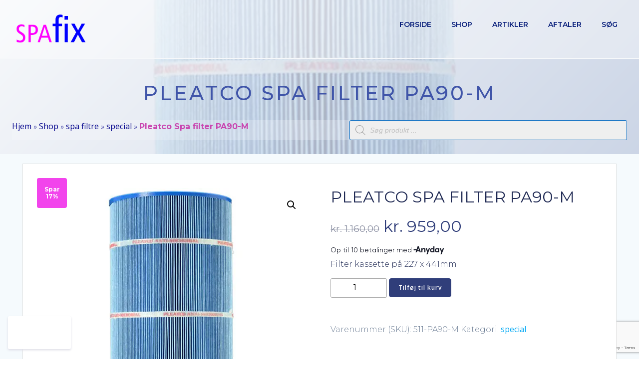

--- FILE ---
content_type: text/html; charset=utf-8
request_url: https://www.google.com/recaptcha/api2/anchor?ar=1&k=6Ld4UNcZAAAAAARsO33oXPIU7zQnSqTQ5sQgtfEK&co=aHR0cHM6Ly93d3cuc3BhZml4LmRrOjQ0Mw..&hl=en&v=PoyoqOPhxBO7pBk68S4YbpHZ&size=invisible&anchor-ms=20000&execute-ms=30000&cb=plur6hftqnaz
body_size: 48566
content:
<!DOCTYPE HTML><html dir="ltr" lang="en"><head><meta http-equiv="Content-Type" content="text/html; charset=UTF-8">
<meta http-equiv="X-UA-Compatible" content="IE=edge">
<title>reCAPTCHA</title>
<style type="text/css">
/* cyrillic-ext */
@font-face {
  font-family: 'Roboto';
  font-style: normal;
  font-weight: 400;
  font-stretch: 100%;
  src: url(//fonts.gstatic.com/s/roboto/v48/KFO7CnqEu92Fr1ME7kSn66aGLdTylUAMa3GUBHMdazTgWw.woff2) format('woff2');
  unicode-range: U+0460-052F, U+1C80-1C8A, U+20B4, U+2DE0-2DFF, U+A640-A69F, U+FE2E-FE2F;
}
/* cyrillic */
@font-face {
  font-family: 'Roboto';
  font-style: normal;
  font-weight: 400;
  font-stretch: 100%;
  src: url(//fonts.gstatic.com/s/roboto/v48/KFO7CnqEu92Fr1ME7kSn66aGLdTylUAMa3iUBHMdazTgWw.woff2) format('woff2');
  unicode-range: U+0301, U+0400-045F, U+0490-0491, U+04B0-04B1, U+2116;
}
/* greek-ext */
@font-face {
  font-family: 'Roboto';
  font-style: normal;
  font-weight: 400;
  font-stretch: 100%;
  src: url(//fonts.gstatic.com/s/roboto/v48/KFO7CnqEu92Fr1ME7kSn66aGLdTylUAMa3CUBHMdazTgWw.woff2) format('woff2');
  unicode-range: U+1F00-1FFF;
}
/* greek */
@font-face {
  font-family: 'Roboto';
  font-style: normal;
  font-weight: 400;
  font-stretch: 100%;
  src: url(//fonts.gstatic.com/s/roboto/v48/KFO7CnqEu92Fr1ME7kSn66aGLdTylUAMa3-UBHMdazTgWw.woff2) format('woff2');
  unicode-range: U+0370-0377, U+037A-037F, U+0384-038A, U+038C, U+038E-03A1, U+03A3-03FF;
}
/* math */
@font-face {
  font-family: 'Roboto';
  font-style: normal;
  font-weight: 400;
  font-stretch: 100%;
  src: url(//fonts.gstatic.com/s/roboto/v48/KFO7CnqEu92Fr1ME7kSn66aGLdTylUAMawCUBHMdazTgWw.woff2) format('woff2');
  unicode-range: U+0302-0303, U+0305, U+0307-0308, U+0310, U+0312, U+0315, U+031A, U+0326-0327, U+032C, U+032F-0330, U+0332-0333, U+0338, U+033A, U+0346, U+034D, U+0391-03A1, U+03A3-03A9, U+03B1-03C9, U+03D1, U+03D5-03D6, U+03F0-03F1, U+03F4-03F5, U+2016-2017, U+2034-2038, U+203C, U+2040, U+2043, U+2047, U+2050, U+2057, U+205F, U+2070-2071, U+2074-208E, U+2090-209C, U+20D0-20DC, U+20E1, U+20E5-20EF, U+2100-2112, U+2114-2115, U+2117-2121, U+2123-214F, U+2190, U+2192, U+2194-21AE, U+21B0-21E5, U+21F1-21F2, U+21F4-2211, U+2213-2214, U+2216-22FF, U+2308-230B, U+2310, U+2319, U+231C-2321, U+2336-237A, U+237C, U+2395, U+239B-23B7, U+23D0, U+23DC-23E1, U+2474-2475, U+25AF, U+25B3, U+25B7, U+25BD, U+25C1, U+25CA, U+25CC, U+25FB, U+266D-266F, U+27C0-27FF, U+2900-2AFF, U+2B0E-2B11, U+2B30-2B4C, U+2BFE, U+3030, U+FF5B, U+FF5D, U+1D400-1D7FF, U+1EE00-1EEFF;
}
/* symbols */
@font-face {
  font-family: 'Roboto';
  font-style: normal;
  font-weight: 400;
  font-stretch: 100%;
  src: url(//fonts.gstatic.com/s/roboto/v48/KFO7CnqEu92Fr1ME7kSn66aGLdTylUAMaxKUBHMdazTgWw.woff2) format('woff2');
  unicode-range: U+0001-000C, U+000E-001F, U+007F-009F, U+20DD-20E0, U+20E2-20E4, U+2150-218F, U+2190, U+2192, U+2194-2199, U+21AF, U+21E6-21F0, U+21F3, U+2218-2219, U+2299, U+22C4-22C6, U+2300-243F, U+2440-244A, U+2460-24FF, U+25A0-27BF, U+2800-28FF, U+2921-2922, U+2981, U+29BF, U+29EB, U+2B00-2BFF, U+4DC0-4DFF, U+FFF9-FFFB, U+10140-1018E, U+10190-1019C, U+101A0, U+101D0-101FD, U+102E0-102FB, U+10E60-10E7E, U+1D2C0-1D2D3, U+1D2E0-1D37F, U+1F000-1F0FF, U+1F100-1F1AD, U+1F1E6-1F1FF, U+1F30D-1F30F, U+1F315, U+1F31C, U+1F31E, U+1F320-1F32C, U+1F336, U+1F378, U+1F37D, U+1F382, U+1F393-1F39F, U+1F3A7-1F3A8, U+1F3AC-1F3AF, U+1F3C2, U+1F3C4-1F3C6, U+1F3CA-1F3CE, U+1F3D4-1F3E0, U+1F3ED, U+1F3F1-1F3F3, U+1F3F5-1F3F7, U+1F408, U+1F415, U+1F41F, U+1F426, U+1F43F, U+1F441-1F442, U+1F444, U+1F446-1F449, U+1F44C-1F44E, U+1F453, U+1F46A, U+1F47D, U+1F4A3, U+1F4B0, U+1F4B3, U+1F4B9, U+1F4BB, U+1F4BF, U+1F4C8-1F4CB, U+1F4D6, U+1F4DA, U+1F4DF, U+1F4E3-1F4E6, U+1F4EA-1F4ED, U+1F4F7, U+1F4F9-1F4FB, U+1F4FD-1F4FE, U+1F503, U+1F507-1F50B, U+1F50D, U+1F512-1F513, U+1F53E-1F54A, U+1F54F-1F5FA, U+1F610, U+1F650-1F67F, U+1F687, U+1F68D, U+1F691, U+1F694, U+1F698, U+1F6AD, U+1F6B2, U+1F6B9-1F6BA, U+1F6BC, U+1F6C6-1F6CF, U+1F6D3-1F6D7, U+1F6E0-1F6EA, U+1F6F0-1F6F3, U+1F6F7-1F6FC, U+1F700-1F7FF, U+1F800-1F80B, U+1F810-1F847, U+1F850-1F859, U+1F860-1F887, U+1F890-1F8AD, U+1F8B0-1F8BB, U+1F8C0-1F8C1, U+1F900-1F90B, U+1F93B, U+1F946, U+1F984, U+1F996, U+1F9E9, U+1FA00-1FA6F, U+1FA70-1FA7C, U+1FA80-1FA89, U+1FA8F-1FAC6, U+1FACE-1FADC, U+1FADF-1FAE9, U+1FAF0-1FAF8, U+1FB00-1FBFF;
}
/* vietnamese */
@font-face {
  font-family: 'Roboto';
  font-style: normal;
  font-weight: 400;
  font-stretch: 100%;
  src: url(//fonts.gstatic.com/s/roboto/v48/KFO7CnqEu92Fr1ME7kSn66aGLdTylUAMa3OUBHMdazTgWw.woff2) format('woff2');
  unicode-range: U+0102-0103, U+0110-0111, U+0128-0129, U+0168-0169, U+01A0-01A1, U+01AF-01B0, U+0300-0301, U+0303-0304, U+0308-0309, U+0323, U+0329, U+1EA0-1EF9, U+20AB;
}
/* latin-ext */
@font-face {
  font-family: 'Roboto';
  font-style: normal;
  font-weight: 400;
  font-stretch: 100%;
  src: url(//fonts.gstatic.com/s/roboto/v48/KFO7CnqEu92Fr1ME7kSn66aGLdTylUAMa3KUBHMdazTgWw.woff2) format('woff2');
  unicode-range: U+0100-02BA, U+02BD-02C5, U+02C7-02CC, U+02CE-02D7, U+02DD-02FF, U+0304, U+0308, U+0329, U+1D00-1DBF, U+1E00-1E9F, U+1EF2-1EFF, U+2020, U+20A0-20AB, U+20AD-20C0, U+2113, U+2C60-2C7F, U+A720-A7FF;
}
/* latin */
@font-face {
  font-family: 'Roboto';
  font-style: normal;
  font-weight: 400;
  font-stretch: 100%;
  src: url(//fonts.gstatic.com/s/roboto/v48/KFO7CnqEu92Fr1ME7kSn66aGLdTylUAMa3yUBHMdazQ.woff2) format('woff2');
  unicode-range: U+0000-00FF, U+0131, U+0152-0153, U+02BB-02BC, U+02C6, U+02DA, U+02DC, U+0304, U+0308, U+0329, U+2000-206F, U+20AC, U+2122, U+2191, U+2193, U+2212, U+2215, U+FEFF, U+FFFD;
}
/* cyrillic-ext */
@font-face {
  font-family: 'Roboto';
  font-style: normal;
  font-weight: 500;
  font-stretch: 100%;
  src: url(//fonts.gstatic.com/s/roboto/v48/KFO7CnqEu92Fr1ME7kSn66aGLdTylUAMa3GUBHMdazTgWw.woff2) format('woff2');
  unicode-range: U+0460-052F, U+1C80-1C8A, U+20B4, U+2DE0-2DFF, U+A640-A69F, U+FE2E-FE2F;
}
/* cyrillic */
@font-face {
  font-family: 'Roboto';
  font-style: normal;
  font-weight: 500;
  font-stretch: 100%;
  src: url(//fonts.gstatic.com/s/roboto/v48/KFO7CnqEu92Fr1ME7kSn66aGLdTylUAMa3iUBHMdazTgWw.woff2) format('woff2');
  unicode-range: U+0301, U+0400-045F, U+0490-0491, U+04B0-04B1, U+2116;
}
/* greek-ext */
@font-face {
  font-family: 'Roboto';
  font-style: normal;
  font-weight: 500;
  font-stretch: 100%;
  src: url(//fonts.gstatic.com/s/roboto/v48/KFO7CnqEu92Fr1ME7kSn66aGLdTylUAMa3CUBHMdazTgWw.woff2) format('woff2');
  unicode-range: U+1F00-1FFF;
}
/* greek */
@font-face {
  font-family: 'Roboto';
  font-style: normal;
  font-weight: 500;
  font-stretch: 100%;
  src: url(//fonts.gstatic.com/s/roboto/v48/KFO7CnqEu92Fr1ME7kSn66aGLdTylUAMa3-UBHMdazTgWw.woff2) format('woff2');
  unicode-range: U+0370-0377, U+037A-037F, U+0384-038A, U+038C, U+038E-03A1, U+03A3-03FF;
}
/* math */
@font-face {
  font-family: 'Roboto';
  font-style: normal;
  font-weight: 500;
  font-stretch: 100%;
  src: url(//fonts.gstatic.com/s/roboto/v48/KFO7CnqEu92Fr1ME7kSn66aGLdTylUAMawCUBHMdazTgWw.woff2) format('woff2');
  unicode-range: U+0302-0303, U+0305, U+0307-0308, U+0310, U+0312, U+0315, U+031A, U+0326-0327, U+032C, U+032F-0330, U+0332-0333, U+0338, U+033A, U+0346, U+034D, U+0391-03A1, U+03A3-03A9, U+03B1-03C9, U+03D1, U+03D5-03D6, U+03F0-03F1, U+03F4-03F5, U+2016-2017, U+2034-2038, U+203C, U+2040, U+2043, U+2047, U+2050, U+2057, U+205F, U+2070-2071, U+2074-208E, U+2090-209C, U+20D0-20DC, U+20E1, U+20E5-20EF, U+2100-2112, U+2114-2115, U+2117-2121, U+2123-214F, U+2190, U+2192, U+2194-21AE, U+21B0-21E5, U+21F1-21F2, U+21F4-2211, U+2213-2214, U+2216-22FF, U+2308-230B, U+2310, U+2319, U+231C-2321, U+2336-237A, U+237C, U+2395, U+239B-23B7, U+23D0, U+23DC-23E1, U+2474-2475, U+25AF, U+25B3, U+25B7, U+25BD, U+25C1, U+25CA, U+25CC, U+25FB, U+266D-266F, U+27C0-27FF, U+2900-2AFF, U+2B0E-2B11, U+2B30-2B4C, U+2BFE, U+3030, U+FF5B, U+FF5D, U+1D400-1D7FF, U+1EE00-1EEFF;
}
/* symbols */
@font-face {
  font-family: 'Roboto';
  font-style: normal;
  font-weight: 500;
  font-stretch: 100%;
  src: url(//fonts.gstatic.com/s/roboto/v48/KFO7CnqEu92Fr1ME7kSn66aGLdTylUAMaxKUBHMdazTgWw.woff2) format('woff2');
  unicode-range: U+0001-000C, U+000E-001F, U+007F-009F, U+20DD-20E0, U+20E2-20E4, U+2150-218F, U+2190, U+2192, U+2194-2199, U+21AF, U+21E6-21F0, U+21F3, U+2218-2219, U+2299, U+22C4-22C6, U+2300-243F, U+2440-244A, U+2460-24FF, U+25A0-27BF, U+2800-28FF, U+2921-2922, U+2981, U+29BF, U+29EB, U+2B00-2BFF, U+4DC0-4DFF, U+FFF9-FFFB, U+10140-1018E, U+10190-1019C, U+101A0, U+101D0-101FD, U+102E0-102FB, U+10E60-10E7E, U+1D2C0-1D2D3, U+1D2E0-1D37F, U+1F000-1F0FF, U+1F100-1F1AD, U+1F1E6-1F1FF, U+1F30D-1F30F, U+1F315, U+1F31C, U+1F31E, U+1F320-1F32C, U+1F336, U+1F378, U+1F37D, U+1F382, U+1F393-1F39F, U+1F3A7-1F3A8, U+1F3AC-1F3AF, U+1F3C2, U+1F3C4-1F3C6, U+1F3CA-1F3CE, U+1F3D4-1F3E0, U+1F3ED, U+1F3F1-1F3F3, U+1F3F5-1F3F7, U+1F408, U+1F415, U+1F41F, U+1F426, U+1F43F, U+1F441-1F442, U+1F444, U+1F446-1F449, U+1F44C-1F44E, U+1F453, U+1F46A, U+1F47D, U+1F4A3, U+1F4B0, U+1F4B3, U+1F4B9, U+1F4BB, U+1F4BF, U+1F4C8-1F4CB, U+1F4D6, U+1F4DA, U+1F4DF, U+1F4E3-1F4E6, U+1F4EA-1F4ED, U+1F4F7, U+1F4F9-1F4FB, U+1F4FD-1F4FE, U+1F503, U+1F507-1F50B, U+1F50D, U+1F512-1F513, U+1F53E-1F54A, U+1F54F-1F5FA, U+1F610, U+1F650-1F67F, U+1F687, U+1F68D, U+1F691, U+1F694, U+1F698, U+1F6AD, U+1F6B2, U+1F6B9-1F6BA, U+1F6BC, U+1F6C6-1F6CF, U+1F6D3-1F6D7, U+1F6E0-1F6EA, U+1F6F0-1F6F3, U+1F6F7-1F6FC, U+1F700-1F7FF, U+1F800-1F80B, U+1F810-1F847, U+1F850-1F859, U+1F860-1F887, U+1F890-1F8AD, U+1F8B0-1F8BB, U+1F8C0-1F8C1, U+1F900-1F90B, U+1F93B, U+1F946, U+1F984, U+1F996, U+1F9E9, U+1FA00-1FA6F, U+1FA70-1FA7C, U+1FA80-1FA89, U+1FA8F-1FAC6, U+1FACE-1FADC, U+1FADF-1FAE9, U+1FAF0-1FAF8, U+1FB00-1FBFF;
}
/* vietnamese */
@font-face {
  font-family: 'Roboto';
  font-style: normal;
  font-weight: 500;
  font-stretch: 100%;
  src: url(//fonts.gstatic.com/s/roboto/v48/KFO7CnqEu92Fr1ME7kSn66aGLdTylUAMa3OUBHMdazTgWw.woff2) format('woff2');
  unicode-range: U+0102-0103, U+0110-0111, U+0128-0129, U+0168-0169, U+01A0-01A1, U+01AF-01B0, U+0300-0301, U+0303-0304, U+0308-0309, U+0323, U+0329, U+1EA0-1EF9, U+20AB;
}
/* latin-ext */
@font-face {
  font-family: 'Roboto';
  font-style: normal;
  font-weight: 500;
  font-stretch: 100%;
  src: url(//fonts.gstatic.com/s/roboto/v48/KFO7CnqEu92Fr1ME7kSn66aGLdTylUAMa3KUBHMdazTgWw.woff2) format('woff2');
  unicode-range: U+0100-02BA, U+02BD-02C5, U+02C7-02CC, U+02CE-02D7, U+02DD-02FF, U+0304, U+0308, U+0329, U+1D00-1DBF, U+1E00-1E9F, U+1EF2-1EFF, U+2020, U+20A0-20AB, U+20AD-20C0, U+2113, U+2C60-2C7F, U+A720-A7FF;
}
/* latin */
@font-face {
  font-family: 'Roboto';
  font-style: normal;
  font-weight: 500;
  font-stretch: 100%;
  src: url(//fonts.gstatic.com/s/roboto/v48/KFO7CnqEu92Fr1ME7kSn66aGLdTylUAMa3yUBHMdazQ.woff2) format('woff2');
  unicode-range: U+0000-00FF, U+0131, U+0152-0153, U+02BB-02BC, U+02C6, U+02DA, U+02DC, U+0304, U+0308, U+0329, U+2000-206F, U+20AC, U+2122, U+2191, U+2193, U+2212, U+2215, U+FEFF, U+FFFD;
}
/* cyrillic-ext */
@font-face {
  font-family: 'Roboto';
  font-style: normal;
  font-weight: 900;
  font-stretch: 100%;
  src: url(//fonts.gstatic.com/s/roboto/v48/KFO7CnqEu92Fr1ME7kSn66aGLdTylUAMa3GUBHMdazTgWw.woff2) format('woff2');
  unicode-range: U+0460-052F, U+1C80-1C8A, U+20B4, U+2DE0-2DFF, U+A640-A69F, U+FE2E-FE2F;
}
/* cyrillic */
@font-face {
  font-family: 'Roboto';
  font-style: normal;
  font-weight: 900;
  font-stretch: 100%;
  src: url(//fonts.gstatic.com/s/roboto/v48/KFO7CnqEu92Fr1ME7kSn66aGLdTylUAMa3iUBHMdazTgWw.woff2) format('woff2');
  unicode-range: U+0301, U+0400-045F, U+0490-0491, U+04B0-04B1, U+2116;
}
/* greek-ext */
@font-face {
  font-family: 'Roboto';
  font-style: normal;
  font-weight: 900;
  font-stretch: 100%;
  src: url(//fonts.gstatic.com/s/roboto/v48/KFO7CnqEu92Fr1ME7kSn66aGLdTylUAMa3CUBHMdazTgWw.woff2) format('woff2');
  unicode-range: U+1F00-1FFF;
}
/* greek */
@font-face {
  font-family: 'Roboto';
  font-style: normal;
  font-weight: 900;
  font-stretch: 100%;
  src: url(//fonts.gstatic.com/s/roboto/v48/KFO7CnqEu92Fr1ME7kSn66aGLdTylUAMa3-UBHMdazTgWw.woff2) format('woff2');
  unicode-range: U+0370-0377, U+037A-037F, U+0384-038A, U+038C, U+038E-03A1, U+03A3-03FF;
}
/* math */
@font-face {
  font-family: 'Roboto';
  font-style: normal;
  font-weight: 900;
  font-stretch: 100%;
  src: url(//fonts.gstatic.com/s/roboto/v48/KFO7CnqEu92Fr1ME7kSn66aGLdTylUAMawCUBHMdazTgWw.woff2) format('woff2');
  unicode-range: U+0302-0303, U+0305, U+0307-0308, U+0310, U+0312, U+0315, U+031A, U+0326-0327, U+032C, U+032F-0330, U+0332-0333, U+0338, U+033A, U+0346, U+034D, U+0391-03A1, U+03A3-03A9, U+03B1-03C9, U+03D1, U+03D5-03D6, U+03F0-03F1, U+03F4-03F5, U+2016-2017, U+2034-2038, U+203C, U+2040, U+2043, U+2047, U+2050, U+2057, U+205F, U+2070-2071, U+2074-208E, U+2090-209C, U+20D0-20DC, U+20E1, U+20E5-20EF, U+2100-2112, U+2114-2115, U+2117-2121, U+2123-214F, U+2190, U+2192, U+2194-21AE, U+21B0-21E5, U+21F1-21F2, U+21F4-2211, U+2213-2214, U+2216-22FF, U+2308-230B, U+2310, U+2319, U+231C-2321, U+2336-237A, U+237C, U+2395, U+239B-23B7, U+23D0, U+23DC-23E1, U+2474-2475, U+25AF, U+25B3, U+25B7, U+25BD, U+25C1, U+25CA, U+25CC, U+25FB, U+266D-266F, U+27C0-27FF, U+2900-2AFF, U+2B0E-2B11, U+2B30-2B4C, U+2BFE, U+3030, U+FF5B, U+FF5D, U+1D400-1D7FF, U+1EE00-1EEFF;
}
/* symbols */
@font-face {
  font-family: 'Roboto';
  font-style: normal;
  font-weight: 900;
  font-stretch: 100%;
  src: url(//fonts.gstatic.com/s/roboto/v48/KFO7CnqEu92Fr1ME7kSn66aGLdTylUAMaxKUBHMdazTgWw.woff2) format('woff2');
  unicode-range: U+0001-000C, U+000E-001F, U+007F-009F, U+20DD-20E0, U+20E2-20E4, U+2150-218F, U+2190, U+2192, U+2194-2199, U+21AF, U+21E6-21F0, U+21F3, U+2218-2219, U+2299, U+22C4-22C6, U+2300-243F, U+2440-244A, U+2460-24FF, U+25A0-27BF, U+2800-28FF, U+2921-2922, U+2981, U+29BF, U+29EB, U+2B00-2BFF, U+4DC0-4DFF, U+FFF9-FFFB, U+10140-1018E, U+10190-1019C, U+101A0, U+101D0-101FD, U+102E0-102FB, U+10E60-10E7E, U+1D2C0-1D2D3, U+1D2E0-1D37F, U+1F000-1F0FF, U+1F100-1F1AD, U+1F1E6-1F1FF, U+1F30D-1F30F, U+1F315, U+1F31C, U+1F31E, U+1F320-1F32C, U+1F336, U+1F378, U+1F37D, U+1F382, U+1F393-1F39F, U+1F3A7-1F3A8, U+1F3AC-1F3AF, U+1F3C2, U+1F3C4-1F3C6, U+1F3CA-1F3CE, U+1F3D4-1F3E0, U+1F3ED, U+1F3F1-1F3F3, U+1F3F5-1F3F7, U+1F408, U+1F415, U+1F41F, U+1F426, U+1F43F, U+1F441-1F442, U+1F444, U+1F446-1F449, U+1F44C-1F44E, U+1F453, U+1F46A, U+1F47D, U+1F4A3, U+1F4B0, U+1F4B3, U+1F4B9, U+1F4BB, U+1F4BF, U+1F4C8-1F4CB, U+1F4D6, U+1F4DA, U+1F4DF, U+1F4E3-1F4E6, U+1F4EA-1F4ED, U+1F4F7, U+1F4F9-1F4FB, U+1F4FD-1F4FE, U+1F503, U+1F507-1F50B, U+1F50D, U+1F512-1F513, U+1F53E-1F54A, U+1F54F-1F5FA, U+1F610, U+1F650-1F67F, U+1F687, U+1F68D, U+1F691, U+1F694, U+1F698, U+1F6AD, U+1F6B2, U+1F6B9-1F6BA, U+1F6BC, U+1F6C6-1F6CF, U+1F6D3-1F6D7, U+1F6E0-1F6EA, U+1F6F0-1F6F3, U+1F6F7-1F6FC, U+1F700-1F7FF, U+1F800-1F80B, U+1F810-1F847, U+1F850-1F859, U+1F860-1F887, U+1F890-1F8AD, U+1F8B0-1F8BB, U+1F8C0-1F8C1, U+1F900-1F90B, U+1F93B, U+1F946, U+1F984, U+1F996, U+1F9E9, U+1FA00-1FA6F, U+1FA70-1FA7C, U+1FA80-1FA89, U+1FA8F-1FAC6, U+1FACE-1FADC, U+1FADF-1FAE9, U+1FAF0-1FAF8, U+1FB00-1FBFF;
}
/* vietnamese */
@font-face {
  font-family: 'Roboto';
  font-style: normal;
  font-weight: 900;
  font-stretch: 100%;
  src: url(//fonts.gstatic.com/s/roboto/v48/KFO7CnqEu92Fr1ME7kSn66aGLdTylUAMa3OUBHMdazTgWw.woff2) format('woff2');
  unicode-range: U+0102-0103, U+0110-0111, U+0128-0129, U+0168-0169, U+01A0-01A1, U+01AF-01B0, U+0300-0301, U+0303-0304, U+0308-0309, U+0323, U+0329, U+1EA0-1EF9, U+20AB;
}
/* latin-ext */
@font-face {
  font-family: 'Roboto';
  font-style: normal;
  font-weight: 900;
  font-stretch: 100%;
  src: url(//fonts.gstatic.com/s/roboto/v48/KFO7CnqEu92Fr1ME7kSn66aGLdTylUAMa3KUBHMdazTgWw.woff2) format('woff2');
  unicode-range: U+0100-02BA, U+02BD-02C5, U+02C7-02CC, U+02CE-02D7, U+02DD-02FF, U+0304, U+0308, U+0329, U+1D00-1DBF, U+1E00-1E9F, U+1EF2-1EFF, U+2020, U+20A0-20AB, U+20AD-20C0, U+2113, U+2C60-2C7F, U+A720-A7FF;
}
/* latin */
@font-face {
  font-family: 'Roboto';
  font-style: normal;
  font-weight: 900;
  font-stretch: 100%;
  src: url(//fonts.gstatic.com/s/roboto/v48/KFO7CnqEu92Fr1ME7kSn66aGLdTylUAMa3yUBHMdazQ.woff2) format('woff2');
  unicode-range: U+0000-00FF, U+0131, U+0152-0153, U+02BB-02BC, U+02C6, U+02DA, U+02DC, U+0304, U+0308, U+0329, U+2000-206F, U+20AC, U+2122, U+2191, U+2193, U+2212, U+2215, U+FEFF, U+FFFD;
}

</style>
<link rel="stylesheet" type="text/css" href="https://www.gstatic.com/recaptcha/releases/PoyoqOPhxBO7pBk68S4YbpHZ/styles__ltr.css">
<script nonce="Se_o2dFxqn-hvXYqpYxNgA" type="text/javascript">window['__recaptcha_api'] = 'https://www.google.com/recaptcha/api2/';</script>
<script type="text/javascript" src="https://www.gstatic.com/recaptcha/releases/PoyoqOPhxBO7pBk68S4YbpHZ/recaptcha__en.js" nonce="Se_o2dFxqn-hvXYqpYxNgA">
      
    </script></head>
<body><div id="rc-anchor-alert" class="rc-anchor-alert"></div>
<input type="hidden" id="recaptcha-token" value="[base64]">
<script type="text/javascript" nonce="Se_o2dFxqn-hvXYqpYxNgA">
      recaptcha.anchor.Main.init("[\x22ainput\x22,[\x22bgdata\x22,\x22\x22,\[base64]/[base64]/[base64]/[base64]/[base64]/[base64]/[base64]/[base64]/[base64]/[base64]\\u003d\x22,\[base64]\x22,\x22wrfCj8OdWcO4ZT3CvMONw7FFw7/[base64]/QcK6w7vDjVPDok3DnMOrwpTCkxFWHMKXwp/CtjvClFTCnsKtwpbDjsOucUdKPm7DvHkVbjFmB8O7wr7ClkxVZ0J9Vy/CqMKCUMOnXsOYLsKoH8O9wqlODzHDlcOqOFrDocKbw6McK8OLw7p2wq/[base64]/[base64]/CrsKney/Chk/Cq8Kxw47CgsO9QsONw7gYwqDCosK/In81UzItI8KXwqXCo0HDnlTClAEswo0uwoLClsOoNMK/GAHDi28Lb8OtwprCtUx9RGktwrvCrwh3w5R0UW3DmRzCnXEKGcKaw4HDvsKdw7o5JXDDoMOBwqbCksO/AsOvUMO/f8KMw43DkFTDmirDscOxLsKALA3CgTl2IMOlwp8jEMOcwoEsE8KPw7BOwpBsOMOuwqDDtMKTSTcNw4DDlsKvPCfDh1XClcOeETXDoiJWLVRzw7nCnVDDniTDuRAnR1/DhxrChExCZiwjw5vDkMOEbmXDh15ZGThye8OFwr3Ds1ptw7c3w7scw6U7wrLCk8KjKiPDpsKlwos6wrnDkBQhw5VqN20mTE7CiUTCn2oRw40RdMONHwUOw63CmcOGwo3DkQopKMOfw51pSmEHwqjCoMKAw63DosOhw6XChcOGw4TDjcKtZltZwp/CrxlQDinCv8OrLsOtw6XDp8OKw78Xw4TCh8KKwpHCqsK/JVTCpQd/w63CmXrDvWHChsOZw7E4YMKjccOECXjClC0hwpHCq8OewpVVw57DucKswrPDi0k+BcO3w7jCnsOmw7FJdMOOZV/CsMO6BSjDncKiYMK7W1chbHwaw48Ib1JsHcOISMKJw5TClsOWw4YVR8K/[base64]/w6/[base64]/[base64]/[base64]/YV9VA8KKwpvDlnbCpMO0w7HDo3vDocOOQirDhSAXwrlHw55TwobCqMK+wq0mOsOSaznCkg3CpD7DnDTDl10Nw63DvMKkGnE0w4MHTsOzwq9uU8OLWXpXUsO0acO1d8O1woLCoHjCt3ASIsO1fzjCqMKHwoTDi29mwq5BEcKjO8Oww77DhD0ow4/Dp2hew4XCgMKHwobDnsOQwrLDnlLDqwxJw7TDjjzCvcOeZV0hw7TCs8Klf2nDqsK0w70YVELCv2TDo8Kkw7fDikx8wrXDr0HChsO3w49Rw4Ipw5rDuCgqJMKPw53Dl14DG8KfaMKhFB/DhcK0ajXCrsKew4sXwooPITnCp8OlwoUNYsONwoMZQcOjSMOsMsOPZwZDw5UHwrlrw4LDlE/Cs0zCjMOvwozDssKda8K/w7/CozrDlsOfVMO8UkoXNCMGPMKYwoLCgV8Uw7HCnFHCpQfCnlsvwrnDssKvw6ZgLykgw4DCiUbDicKNP0kGw6tfRMKiw7o3wp9Sw5jDlEfDjGd0w6AVwoc9w4vDqcOIwo7DlcKmw4Upc8Kiw5jChzzDqsOtSnvCmUHCqMO/PR3CncOjRlfChcOVwr0HCDg6wr/DrUgbQ8OqE8O+wpjCpxXCu8KTdcOHwo/DliVDJzDDhB3DrsKZw6pvwr7CksK3wrfDoSHChcKKw7DCk0l0wr/[base64]/[base64]/DscKZNMKvw6ZSwo3CknEDV8OXGMKOw5rDhMK/woLCmMKlN8KBwrTCg3hXw7lPwoxWXy/DtQHDghNHJTgyw4UEZcOyM8Kpw69TAcKBdcOzSR9Xw5bCisKBwp3DoHXDuxzDrnh3w5Z8wqBPwq7CtyJbwqfCuBpsIsKHwow3wrfCicK4wp8CwpwbfsKfcHbCmV4MGMOZCS0Sw5/CucOfVcKPE0IuwqpDesK3AsKgw4ZTw6fCgMOgWwskw4k3w7rCqVXCucKnb8ONQ2TDq8OrwooNwrk+wr7Ci1fDrhYpwoQ/[base64]/OMKbKTfCgjnDuRRfwo82KlVGC8K+wrl2BlsySlLCjAXCpsKIN8ONbE3CoBQFw58Aw4DChlZqwocYPRHCgsKbwq5vw6XCisOMWHAGwqPDh8Kdw7R+LMOFw7Vew4XDm8OpwqkAw7R+w4XCmMOzeA/[base64]/dTHDgHZNwqBKwofDtMOGVcObwrzChMKGw6LDoUhjwpbDjMKlFzHDosKcw7JUEcKxLhEPJMKXfsO3w7vDtW1wCcOJasOTw4DCmwPCosO/[base64]/DlMKgw5NBw4XDhMK0QsKjTjNFKzxfUcOVwpnCisKzWS1fw4wdw7TCtcOXwowIw5TDmX4mwovCvGLDnBXCtMKhwrwJwr/CjsOKw6Atw63DqsOqw5zDssOfS8OTCWrDoEsqworCgMKfwoo+wrXDicO/w6d9HTzDg8Oaw7ghwpJTwqvCmSZPw4I6wp7DkE5uwrhRPkPDh8Krw4ULb3gmwoXCscORNX5XDsKEw7VJw5wGLDx1W8KSwrEfJx09HDtXwqRkAMKfw7lOwrpvw7/CosKEwp1sEsO8E3XDqcOCwqDCk8KNw5UYLsO3TsKMw5zCnEBGPcKmw4jDjsKCwp84wqzDmgwbY8KtU3YSGcOlw6IUWMOOecOVInTCnGtXYsKyfBPDtsOMGhTCtMKWw5HDisKqN8KDwofDhRjDh8OkwqTDlWDDv1DCu8OyLsK1w78CShNswqocUxgbwovDgcK/w5zDtcKow4bDjcKYwo8IfcK9w6vCtMO6w74TZgHDvCUaJkETw6oSw50ewoTDrnTDmUEKGy/[base64]/wpxOAFDDiMK2RXZfw7vDgl5ewr7CpQvCuSbClRTCli8pwqfDrcK0w4zCr8OQwp1zWsOmaMKOV8OEOXXCssKTMiNrwqDDrWZ/[base64]/DncOqw5TCisKQw4bDt8K+w4/CgcOhwpAKw7BxwrPCtMKveX7CtMK2GD5mw78jLxcVw7LCkHrCuErCl8OEw6gySkjDryx0w7TCl1zDuMKpbsKAfMO3Zj/Cn8KfbHnDmEtrSMK9dsOGw7w/w7VsMyxhwp5lw60QaMOoCMKswoJ4FcOWw47CnsKiPy97w6Qvw4PCtyM9w7rCoMKyVxPDvsKdw4wUIsO9NMKXwqLDl8OMLsKSTAR5wpw1LMOjWMKsw5jDvSZiw4JPGSBawrXDpsOENMOfwrZbw5LDh8OIw5zCnjtgbMKeUsOGfS/DsEHCoMKRwoHDosK1wpLDs8OnHC5vwrRmFjlvXcK6dQvCmcOcRcKvEcKdw4DCnDHDpQ4pw4Unw4gaw7/DrH9uTcOJwqrDrAhOw64BQ8KEwq7CncKjw5hLCMOlChxxw7jDrMOGVcO8dMKqGsOxwpstw7rCiHAMw7stLj87w4rDucOVwrbCgGR7RMOAw4rDncOnfMOrFcOeBDwXw7ITw7rClcK1w4zCgsOUcsOwwrtnwqUWScOZwp/[base64]/CirCh2/[base64]/Dt8OTw43DqxAiccOCWTbCgMKKCsKFcFnCusOCw58TZ8OIRcKwwqENKcOuK8K7wr4bw7l+wp3DlsONwrXCkw7Dl8Knwol8O8OpH8KAZ8KIRmbDnsORdzRMIi8xw6dfwpvDo8OPwpUaw6/CsRYTw7rCp8O7wqzDosO0woXCtMKpEsKpEsKNaW8IU8OaacKRDsKjw6AWwq9mRAAlbcOGw4Uyb8Ojwr3DlMO6w4AoJRvCt8ORDsOHwq7DlkjDlHAqwpQlw75AwrcjN8OwaMKQw5I4bE/DqlvCpVHDi8OaDWRFVWFAw5fDr0M5H8KPwpQHw6UBwpPCjXLDg8KucMKmecKKeMOHw48rw5scK05FOVRgw4Ilw74MwqAKaiXCksKYdcOPwosBw5DDh8Omw6bDsD0XwrnCg8KfDsKSwqPCm8OuFXvCnXPDjMKAwprCrcKkOMOyQj/Cj8Kiw5nDvh3CmsOrABLClcK9SWwmw4Ezw7fDiUDDq0bCgcKqwpAwN0PDrn/Ct8KnfMO0TsOyaMKCXXPDgUJnw4FGW8ODRwVRIFdMworCgMKwKEfDucOtw6TDlMKae1okVS/DgsOVR8OGexAEHUp2wpjChipZw6TDvsODIAgxw73CqsKswqNmw5o7w5DCimZPw7QlOB5TwqjDlcKDwovCiUvDuB9nUsK7I8O9wqDDp8OuwrsHB39zRgoRV8OhTMKIF8OwGl/[base64]/DisKYwroiwodFD8KiwpzCssKqWGTDqmhJwq/[base64]/[base64]/DuMKgZDbCmMKCw7TCgMK2wp7CrMKGwo05wovCo33CmA/Cv3DDucK/ED7Di8KnCMOSFMO7GXVrw4fDl2nDhRQpw6DCncO6woV9GMKOAhJaLMK1w5kwwrTDnMO5F8KHYzpCwqLDk0nDtUgQCBfDjcOawr5Gw51ewpvCnHLCkcOJb8OMw6QEacOgDsKEw6/DoWIlO8OgCWzCghfDpx8IQMKow4LCr3swWMKawrwKDsOlWVLCnMK6PsKlZMOnFDzDv8OjBsOkNnYXekjDsMKXBcKEwrAqBnBGwpYhUMKPwrzDs8OwLMOewo1/[base64]/BkcDwrVCQUJOw60Jw7NRZVDCncKsw7dnwo9aXA/[base64]/CusKXRgzDucO0U0FVw4nDrXXDl8OoesKkWCnDo8KBw47DsMK7wr7Cp2o9VyVHfcKPS1wMw6U+Z8OkwqE8DHZ1wp3CrBQOIBxHw5nDqMOKMsO6w4Zzw4ZGw7c/wpnDo1h7ARJXYBcuGmXCicOpWGkiOlbDhEjDsQbDpsO/JVxCFBAqacK3w4XDg359MxAuw67CncO/GsOZw58PKMOHG0UfF1HCpcKsJDXCkiVFccKow6XCt8KtFcKmKcOVKiXDhsKEwp/CiwXDujlBcMO9wrTDkMOww75Aw7Ufw5DChVPDuCd3GMOuwoHCkMKuAA5ifMOrw7wOwojDtgTDvMO6ZENPw41nwpk/RcKmQ183fcOfDsOSwrnCokBzw6xgw77DsWAEw58RwqfDrcOuYMOUwrfCtzI9w4gWLxIawrbDrMKHwr3CicKEZ1zCuVbDiMKMOxk6NCLDksKcfcKFDA9xZw84OCDDncOtPiZTB1d3wpXDiyLDu8OVw61Nw7/Cn2MCwqwcwqRqWFbDjcOsDMOowo/Cn8KEUcOKT8OxPDdCPwtHPipKwqzChjXCikhzZQnCpcKHYmTDv8KaP0vChht/UMKlcFbDosKZwpLCrGczQsOPRcOiwoMXw7TDtMODZCclwrvCv8KywoYtbADCmMKtw5NLw4DCgMOWBMORUj5Qwp/Cu8OUw7RxwpnCgE3DnBwRbcKnwqQlBUMlA8OQa8OQwo/DtMKAw6DDpcKAw5hkwofCo8OFG8OALsOzYgDCj8OKwqJfw6VVwpEaSAzCvDPCmRVTP8OIU1HCm8KCdsKDHW7CgMOzQcOsdmnCvcO7QQHCrxfDtMOOTcKqJgrCh8KQTnNNeyxTAcO7JyFJw790C8O6w4Vvw5/DgXgxw6/Dl8KGw5LDisOHMMObfHk3LC5xUhjDqMO9HmBWDMKIeVTCscKJw4XDqHYVwrvCmcOuXXEAwq4YacKzeMK9ZhTCg8K8woI4D2HDrcOZL8Kaw4Niw4zDqgvCm0DDtCVow5clwo7DrMOpwpwoJlTDvMOiwonCpQouw4TCuMKIOcKHwoXDrzzDv8K7wpbCvcOqw7/Dr8O4wrLCk07Do8Oww75NQz1LwqDCssOLw7fDjxgcJj/Cj3tBB8KRH8O9w5jDusKGwoFwwolnI8ObSS3CuGHDiE7CnMKpYcK4wqJqKMOPH8OQwr7Ch8K+RMO1RcKmwqnCrkovF8K+RhrCjW7DoFHDoEQqw7MPLlTDpMKnwrfDo8KzfsOSBsK9bMKMYcKiAkl6w45Hf3YlwqTChsOlLn/Dj8K0C8ONwqc4wqMjccOOwrPDrsKXPsOLIAzDucK5Ji9iZ0zCiVY/w686w6TDscOYQsKfbMKRwq0Mw6EmAHcTLADDp8OLwqPDgMKbXnhpAsO4GAYowpp/H0kiAMOZGsKUKCLDrGPCkmtlwpvCgEfDsx/CrTl+w6hTTw9FLcKVdcOxBTtpfTJnI8K4wqzDlyvCk8ORwpHDmy3CmcK8wpppIVjCicKSMcKBL0NKw5F8wqnCmsKpwo3Cr8KAw7pcUMKCw5d6bsOAHURgOETDrSjCkzbDmcOYwobCr8KAw5LCrhF9acKvTAjDtMKKwr5QPSzDqXHDpkPDlMK/wqTDj8Oxw59NNXHCsh3CuWg6FMK7woPDgDDDokDCnmQvNsO/wrFqDwwOLcKYw4kXw6jCgsOlw7dVw6HDqwk5w73CojPCm8KNwpBORW/CsivDuVLCpBrDr8OewqYMwojCqEEmFsKqfljDvRVJQB/Cr3LDqsOhw6jCu8ONwofDiiLCtmY4acOOwrfCj8OQQsKUw65sworCusKYwqhIwrQxw6pXM8OOwrJLKMOHwoQ6w6BFTcKDw4Fvw7LDtlRUwoPDuMKhUnXCrx97FxjCuMOEfcOIw4vCkcOgwpQdI3DDuMOyw4XCpMO/YMKiCHLCjV9zw79yw77CgcK9wpTCmsKzBsKyw4p3w6M8wojCq8KDfUxKG25Hw5cqwrY+wq7CvsKZw5nDpCjDm0PDjsK/MgfCs8KuS8OYesKaHcKdZyXCoMOHwoIlwrnDnW5vKi/CsMKgw4EAdsK1VVLCoTzDq1oUwoY+YjRRwqgabcOPBl3CmgvCkMK9w5sowoMnw7vCpHzDvsKvwqFDwo1Twqpuwrg0QT3CrcKvwoR1X8K8QcK+wphUWCVULAElI8OYw6Iew6/DiVM2wpPDgl4/[base64]/bhZrdVRoXsKmSsKmQ1LDtUFsQsOnFsONVHcCwrjDh8KjZ8O4w7phcxvDhl59fULCvMOVw6LDkCTCnATCoFLCocO9DSV3V8KVFSBww40ewrPCoMOFC8K3MMO0HhANwrDCjVFVJMKMw6fDgcKcc8KLwo3DucOHfFs4CsOgRsOSwoXCtVDDtcKPbjLCtMOoGnrDjcO/Wm07w54Uw7gCwpzCrQjDrMO+w6tvY8OVSMOAbcOLQsOycsO3ZsKkK8K5wqofwoo3wpocwqNZWMKSeUDCscKASHY4QEMhDMOReMKjHsK0wolUa0TCgV/Cu3XDosOkw6BaTyDDssK5wojCgcOKwozCuMOlw7d5bcKgPh4owqHClcO0TAXCm3dQRsKoDFDDvsKuwqhkLsKlwrx/w6PDmsOvMg0zw5zCjMKeF19zw7bClwLDhmzDtcOYWsOHLQErw7PDnXzDhhTDoBVaw41Aa8OBwqnDo0xwwq9Mw5ExScOmw4cNMSfCvQ/CkcKcw41TNMK7wpRLw5VKw714w5ZUwrwuw4LCk8KTV0bClWQnw6k2wrvCvkzDok1gw59cwqZ3w5MQwoXDrQUjdsOnZcKrwr7ChcOUw6pLwp/Dl8OTw5PDoFUhwpY8w4HDin3Cn2HDsQXCm3bClsKxw5LDvcOoH0x6wos/wq/Dr2fCoMKfwpbDuTVbIV/[base64]/Dojp1wrvDo8KHwpPDlMK8acObwrzCoBfCpU7CpTJxwofCjynDrsOQPCUgG8OVw7bDoA5bDSfCgsOoKcKKwoLDtnfDpsKwFcKHI35JFsOACMOcP3UQWcKJHMKLwp/Ch8KZwrLDoxZAw6dZw7nDqcOIJcKTTcKyE8OcKcK6eMK3w7jDumPClk7Dm3B7eMKPw4LCnsO+wqvDq8KiI8Omwp7DuREkJTLCvgnDnAVvIcKKw4TDrTbDiiU0NMOdw7hSwqFCAS/CvlNqVsK0wrzCrcOYw618Q8KRO8Kuw5NQwqcpw7LDh8KQwohYHUfCv8K8w4kdwpwfFcOXe8K4w5nDoQ4rdMObCcK1w5DDhcOeUzphw43DgyfCvgDCuzZJXmAZFiLDocO1NCoXwpfCgFnCgmrClMK8woTChsKmV2zCmU/DhWB3TCrCj2TCtiDClMO2OxnDm8KQw4TDtCNGwo93wrHCvBjCgcOVPMOew5bDvcOHwprCtAp4w7fDpgNVwoDCpsODwqjCv2FxwqHCh2DCo8KpA8K/woPCmGUbwrt1VE/CtcK5w7EtwpdifWtEw6LDuEBkwphYw5TDqgYPExEnw5UUwpbCtls4w6hww4PDiQvDgsO4M8Krw47CjcKWI8OUw4ErHsKCw6c5w7c4w5/DrcKcISkgw6rCqsKfw5lIw5zCnzvCgMKnDnvCmwBVwr3Dl8KUwq0awoBhYMK1PBRJFDVtO8K4R8KQwr9ICS3Cm8OcUknCkMOXwonDncK8w7svdMKGD8KwLMOpMhcKw5EbSn3ClcKRw4Utw4UwSzVjwo3DkhXDhsO7w6N3wpN2U8OaGMKiwpUUw7kwwp/DhDLDusKPLw5Awo7CqDnCoW7Crn3DolfDjD3ClsOPwotpVMOjUi9LBMKDWcKaQSxxC1nClgfDl8KPw4HCmBQJwqocciMNw5gTw61fwprClD/Cn3lcwoALB2nDhsOKwpzDhsOUDnhjY8K9PHEFwq1IYcOMQMO/YsO7woFzw53CjMKmw414wrxGVMKXwpXCn3/DhEtVwr/Cn8K/ZMKOwql0FnbCjx/Cg8K5N8OYHcKTEinCvEwxMcKiw6DCusOsw45Ew7PCpMOkEsOXIHtsBMKhSRxqRCPCosKfw54zw6TDtxnDlcKBesKrw68kb8Kdw7PCpMK/bSjDkEDCjcK8TMOBw5XCii3CoS9MLsO9NcORwrvDqyPCnsK7wo3CrsKXwqcNGXzCtsOmGEs8WcO8wqgXw6Bhw7LCvXdWwpkjwpPCpBEpe1clK1rCqMOtecK3WgMew75sTMOqwrU/U8KQw6NqwrPCliBfR8KUGy9tZ8OAM2HCtVrDhMK8Rg3ClwMowpUNcgwMw6HDsiPCilFKMUYpw5vDsQ9Yw6xnwo5kwqh9I8K5wr/[base64]/CnsO6wpwNwoHCpG8lbFTDnCzCnsOWdQLCucK9LlwnAcO0KcKMBMOCwosmw7HCtTd7BMKQHsO+I8OCHsKjdRrCt23CjnLDgsKSCsOSP8Krw5hjcMKQU8OQwqsHwqw8HhA/f8OYURbCqcK/w77DhsKsw6fCnMOJZcKacMOqVsOXfcOqwqZBwoHCqnPDrTtRfyjCpcOTQRzDhAoDBWnDtlBYwpMaFsO8YArCoXdswq8vw7HCoh/[base64]/AsOVw49tfiDCicK8wpB4wq8+aMOGHcKPwrhLw70+w69Yw4rCsgTDtsKLbVDDuDV4wqLDgcKBw5B2FXjDrMKew7hUwrIuRH3Cuyh1woTCtVQDwokQw7jDozTDnsKtIhcnwpBnwpQsHMKXw7d1w6/CvcK0CihrUnkvQyQuNTbDvsONKiJYw5HDgcKIw4DDo8OWwotAw4DDkcKyw4nDtMO+UWtVwqg0DsOhw7XCi1PDiMOmwrElwoJHQsOWHMKbaDPDjsKKwp3DuEQMdi4kw7NrVMK7w7TDu8OzZlYkw4BWFMKEUXrDssOHwr9/[base64]/[base64]/ChUfDnsKSSMKoBAEcw7RvCFHCrcK8EcKfw4gHwqUAw5kjwr/Ds8Krwr7DuUEzZm3CicOMwrfDscO3wovDkDVawrx8w7PDk2bCocOxf8KPwp3DosKmdMOuVT0dIcOvw5bDvj3DisOfZMK3w4pfwqcvwqPDqsONw6zDmmfCssKYN8Oywp/Dr8KOcsK9w44rw640w5RiCsKMwqRzwpQaSFbChWzDkMOydsO7w7rDgE/ClAhyb1rDoMO+wqfCvsO/wqrDgsOQwqXCsRnCpG5iwohWw4XDm8KKwpXDg8OOwoTCqQXDk8ODCXQ6XCcEwrXDsTPClcOvLsOaO8K4w7nCusOlPMKcw6vCo0zDmsO+Z8OFBzXDgw48w6Few4Zkb8OEw73CiTA6w5NzITh0w5/[base64]/ChTbCjsKQwqktWsKawqxePMKlwpV4DcKFH8KPw7p4McKXF8OLwo/DpVUJw7Vcwq0xwqoPOMKjw5dFw4Ygw7RhwpvCv8OLwr92LnTDo8Kzw4wSVMKGwpgEwoNnw4jDq2LChWtZwrTDocOTw7BIw4UVAcKOZ8KDwrDDqDbCuQHDkU/DvcOrR8OtccOeHMKgA8Kfw4p7w7TCt8Kzw6bCiMOyw6TDncO5ZCUtw4NZf8O3ATbDk8KEY0jCp208SsKyG8K3XMKcw65Ww6kKw4JHw5prFVwHLBTCtX0gwrDDq8KiXHTDlAfCkMORwpN7wrjDvVbDv8KCKsKZJQYGAMOQacKgPSXDh1LDqFd5RMKBw7nDjsKRwpTDlC/Dl8O7w5bDokjCnCp2w5MFw5cWwqViw5DDosKlw4jDjsKVwpAjQyYPIXvDuMOCwoITEMKhVGtNw5gkw73DmsKDwoIBw49SwrnClsKhw7DCqsO5w7AIC3zDp07Cij03w7MEw6J5w7XDh0hqwrgATMKAbsOdwqDDrTddWMO5CMOrwoM/w4p+w5Irw4vDinYBwqtwEDofKcOoQcOXwrzDp3IyXsOONEt2ISBxEgcdw4rCp8Kywqd2w58WUysdGsKOw61zwqoxwp3CuQkGw73Cp3k4w7rCmzQ1JA40fQN1egpbw78oC8K/asKHMD3DjHLCnsKMw7E2TB7Dml46wpTCpcKSwoDDssKMw5nDrMOcw5ICw7/CiQzChsKkZMKfwoBhw7xGw7xcKsKJUQvDlRNyw57CgcOiSXvChzxCwpYjM8OVw4/Dim/[base64]/I8OGw6/DkhfCv8OPeGwcFkbDtsOkYsKsEXcZTR8Aw6ZBwqhJWsOuw4F4Ry54GcO4RsOSw7/DiijCicOPwp3Clx/DnRnDqcKJJMOWwq5OHsKiB8KzTz7DlsOWw5rDiydfwq/DoMKeXBvDn8KTw5XCrC/[base64]/[base64]/DmG7DoSA/w7h7EkrCsGLDvMKcw7tmT2vDncK4YDgCwp/DlcOVw5XDijkST8KYwpcMw6MBYsKVIcORQMOtwrkqNMOBI8KVTcO6wpnCp8KRWjYHdDB7cgR9w6Z1wrHDh8OzWcOxYzDDq8KrTEc4YMO/CsKMw57Cq8OGNh5gwr/[base64]/w7jDnsO8w7PCs2LDhyXDs8O+bsKpFD1/UXnDpivDmMKJNVxUJhoLO3jCiT95ZnERw4HCgcKtB8KLQCUqw7/DoljCiQTCu8OKw63ClzQIN8O2w7EnfsKLER3Dgg3CpcKRwr0gwrfDoC7DucOyH0xcw43DvMOYf8KQN8Ohwp/[base64]/CpcODw4o2I8KJODTCgMOZw4o7wo0nU2LDosKlAxZLdwHDqizDhhlvwoVXwqc9OsOQwqF9fsOLw6QxfsOBw4wiJFtFLAJ6wr/Cow0fRFzCoVYxLcKEey4qAWZdbBJ4PsOiw5nCqcKkw6Bxw74nYsK2J8OzwoV0wpfDvsOJMiovFBbDo8OEw7NaccKBwrLCh0wMw6HDuhHCqsKQBsKUw4dSDlcGJyRYwo9RewrDs8KtDMOATcKvb8KBwrPDg8O3VldiFQXCqMOhTn/DmWDDgBRGw7NEH8O2wqZYw4XDqVthw6fDlMKxwqlaH8KOwqzCtWrDkcKlw5NPABQrwr/CtsOqwqDDqAUiUns2DGnDrcKYwpzCusK4wrN6w7gNw6rDgMOGw7d8bUDCvEnDk0J3U3vDlcKhPsKcGBxJw7PCnUA0DnfCmsKAw4JFUcKzM1d3OXYTwqpiwpDDvMOTw4jDqR46w4/[base64]/[base64]/ClMOLbsOiNA/DkkrCvsOMS8OAwpwcWwd3EQ3DmBQmakHCkzYsw4UZZhJ7F8KDw5vDgsOzwrHCuUbDgnrCpFV4QMOtVsK1woJeFjjCgRdxwpt6wp7CjgF0woPCqALDkywFdhrDlw/DqWZQw7gnTsKJE8Kpe2bDpcOJwobChsKZwqTDjMOUDMK1e8O7wrNLwrvDvsK1wpY2wr/DqsKSKHvCkhkuwqrDlg/CszLClcKqwqQpwpPCvXbCsTRIM8Kzw6jClsOLBy3CkcOaw6ctw5fCkR7CmMOna8OVwozDtMK/wocNI8OPOsO4w7PDvDTChMOXwo3CmW7DuRgPV8OmYsKOd8KFw40mwoHDkTUvOMOnw4HCqHkfFsKKwqjDvMOEYMK/[base64]/fm5EYzVzwoLCq8O2L8O6Xj9SfsOhwqbDicORwrbCi8KAwr90HnrDvC8PwoMqX8Oyw4LDimbDoMOkw4VRw67DlcKaRR7CosKMw5bDp2kGL2DCj8O9wppEBidgVMOcwojCvsKcDjsdwoDCrMO5w4rCncKHwr0JKMObZ8O+w509w67DjHJzRg4/CsOjGnHCq8OMVXBpw7XCq8KHw5ZLKh7CsC7CjsO7I8K7NCzCuSxtwp0EEHnDjMO0XsK2HV9NbcKlCit9w7cow7/CvsKKUULCr1Eaw77DvMOyw6Acw6jDvMKFwq/[base64]/PHXCpcO7UMOjERF0S8K0I8Kxw6TDusOtw5pkVWPCh8OMwo5vVsK0w7rDuU/DshVQwo8Uw7gcwoDCmlZew5rDsizDnsOadm4MM0k2w6DDh1xqw5pcGx80X3ldwq9pw5/CoC/DpWLCo1R7w7AUwoo/wqh7XcK9C2nCjF/Dn8OtwpcUEhZSw7zDswx2BsOjbMKCNsOsMGsEFcKYHxlEwropwo1DeMKYwqDCh8KlRsO7w4nDuWRtLA/[base64]/CqcKFbmHCkMKqw4fDmzDDvMOUw5bDgMKyQcKrw7nDtBYcGMOow75QNmcjwoTDqH/DlxEDFm7CtgvCoGJZMMOjLxc7wo87w59UwpnCrTLDuC7CtcO7SHZ2acORRT/DjW4rCGIpwo3DgsO9KQtGWMK+XcKQw74gw47DnMO8w7pqECYQLH5xSMOvTcK3BsOeJSPDgH/Di3PCv0UBLRsawpt9MWvDrGwyIMKywqkObsOxw6Fgwo5Aw5zCucKowrrDixrDiWDCsDEowrJzwrvDhsOYw5XCvCAqwqzDqGjCncK7w7QZw4bCilXCqTJLaCgqORPDh8KJwpxIw6PDtjfDu8OkwqI/w4rDmsK/EMK1C8OJOhTClDYJw4nCtsO/wqTCmMOwEMOEezo/[base64]/Dv2hlQXzCicODKBRzwrLDpsKkw6gxUcOldkVlHcOYLsOUwqHCksKfK8KJwp3Di8KYdsKoEsOvRSFnw4ALbxBORsKIA1d3fCjDq8K6wqpVUTdtF8KpwpvCiiFZcTxEMcOpw5TCj8K1w7TDgcKABMKhw6rCg8K1CyXCoMOswrnCgsOsw5ALX8KYwpHCmHLCpWLDh8Opw7/DrCjCtFQBWnY+w6hHKcOONMObw5sIw6MkwpfDn8Obw6Urw4PDuWo+w54Tb8K/JyzDrCRVw6ZEwrJUShvDvRk4wqAhYcOPwogcNcORwr0sw4lWYsKaenEdB8KmFMK5X3Avw6BdeHXDgsOyMsKxw7/Ctz/[base64]/[base64]/DkHvDiTLDqsKewqsEwpfDhBXDusOuFn3DswRAwozCmR5kfR3DoQ9Xw4rDk3EewpfClsOfw4XDuwHCixTCq0paN0UMworCsAI2wqjCp8ONwrzDrXc6wqkpPyvCs2BEw73CrsKxHSfCoMKzei/[base64]/[base64]/F3l5wqF3w7TCj8O+wpR6w4BvNC0sIRPCisKFbsKew7nCmcKFw6cTwosYCcKPQmPDocKgw5HCrcKdwrdAJ8OBBCvCtsO0woLDt0gjJ8K8PHfDt17Cu8KvIHUewoVwD8Oxw4rCtkMqUmh7w5fDjSnDr8OUwojCoGbCvcKaMhPDgCctwq5wwq/Cnk7DlcKGworClcKRakR9DMO5SWgww5fDhcOaZCd0w4cZwqrCgMKgZVsFFsOGwqAxBcKPJhQCw6HDjMOIwoJTEsOQJ8Obw78Ew7cLPcOMw4F1wp7Cg8OdPlXCrMKBw65kw4pLwpjCvMKiAEpHWcO1LcKsH1fDoQLDs8KYwpAXwr9+wp/Cg1MJbXvCtsKLwqTDv8K4w77CrjlsREcOw7h3w63Cs1pHIHrDq1fDmcOdw4jDum3ChMO1N0TDj8KlVTLClMO/[base64]/DkMKFwp3DtRBONWHCkcOSKcKtwqZ5dWQvTcKbKMOnGyNHdEvDp8OfSXB7w4hkw6EiX8Knw5zDrsOtNcOxw55IasODwrjDp07CrQp9EQlSNcOQw54Ow5JbTH81w6PDiGfCk8OULMOkHR/Cg8KgwpUqw44VdMOkd2vDh3LCvsOBwql8TMKmXVsQw4DCs8O0w60ew7jDpcKHCsO2KD8Mwq8yMi5uw5RKw6fCo17DrHDChcKUwqTCocOHdhLCn8K5WlIXw67CoBwlwpoTeDJOw6zDlsOkw4DDs8KbIcK7wpLCvMKkRsObZcOSA8O7w6s/RcOJGcK9K8OIME/CsnjCj0fCosO0YxnDosKdeUnDr8OFOMOQesKwN8Knw4HDihjDtsO1wooVEsO9LsOeBU9RU8OOw6TCm8Kfw5YIwoXDjBnClsOxPjHDvcKHeF5RwpPDhsKfwoEjwprChSjCu8ORw6JdwrvCmMKKCsK0w7IXaUY9K3DCmsKrGMKKwq/CvnDCnMK3wqLCs8KcwofDiyUGKz/CjlfCkX0dWCtBwrVyRcKTCwhxw53CvDLDpXPCmMKfJMK7wr4idcODwoPCokTDmSgMw5TCm8K+ZFETwo7CimtQfcKMKlvDg8OzB8Otw5gPwo0Xw5kSw4zDr2HChcKdwqoOw6jCo8KKw5p8cT/[base64]/DlsOKEFh1w5EWw5F3w4bCrMKCw7tvYUZ+JsOcIwE3w5YjX8KHPV3CmMOGw55swpbDnsOhTcKYwovCtWrCjnFOwqrDkMODw4TDsnzDk8Ohw5vCjcORDsKmFsOlc8OFwrnChsOTP8Knw7PCi8KUwr5/[base64]/Dm8KZwqbCoVRbDCzCoMOOOcK+NcOlw4jChBcbw7tbVlDDgkIQwovCmj40w4vDvwfDqsOGfMKdw4YTw7JNwrcFwoJzwrdaw7LCvh5PEMKJWsOpHyrCujLCkSQ7dmcZwr8vwpIPw4JVwr9Nw5DCgsK3acKVwpjDqSpYw64Ewr/CvS93wp5iw7DDrsOvMy7DggcLMcKAwpZZw4lPw5PCqnHCpcKhw40/Axx6wpguw45/wo0tPVcawp/[base64]/Dn8Otw5jChcO1X8OxC2MswotQSBzCicOsRX3Cq8O5HMK3XG7CisK3FTgpAcOWb0XCssOMV8KxwqfCiRFVw5DCoHI5OcOJIsO+Z3cvwqjCkR5Mw6xCOC88PFYkE8OIThs5w44/w5zCgysARCTCsxDCjMKaPXgHw41twohAN8Ona0shw6/CjsKFwr0BworDmCXDkMOUIwkbdDoLw6cMXcKhw4bDkwQ9w7XCgDIMYQ3DtcOXw5HCj8OwwqsBwqnDuAlfw5jCrMOZD8KiwoEUw4PDtgvDocOUGhtqFMKtwqYLcEE0w6IkA3UwEMOMB8OKwpvDt8KvETQTOi4RCsK8w4ZcwohINC/CgVZ3w5/DmVBXw6JCwrLCiWIreHrCncOZw4JfFMKowpnDiUXDiMOSwp3DmcOQQ8OVw77Cqn4Swr1hXcK1w6/DvMOMEiEJw4nDm2LCoMOwFRXDpMOkwq7Cl8OtwqjDmRDDtcKxw6zCukEHMlsUFxZVKsO2E0UwLx5zAF/CvRXDokttw5XDpyg6MsOaw7oGwpjChyrDhhPDhcK9wrVBOxJzb8OsS0XCsMO9XF7DhsOxw4BQwqk5GcO3w6RfX8OySCt/X8KWwrrDtjZtwq/ChBPCvkzCsXLDm8OCwoFhw7bCiwXDoQ9fw6o5w57Do8Ouwq8uUVfDlsKkLzt+EGROwr4wHnXCpMO6ZcKRGD4Uwo14w6AyOsKPFsOkw5jDlMKxw4zDoS4RRsKUGF3CkWRTIhAHwo9vG28QDcOMPXxnTFhRXVJYTlsIGcOtPxRbwrLDuVfDqsK9w7o/w5bDoFnDiHZtPMKywoTChWUHF8OjbEvCo8K0w5xTw5fCkEYNwqTClcOYw4rDgMOYM8KGwrjCm3ZEEcKfwrdIwr9YwpInLxQhO3ZeLcO/[base64]/DuMKwwo7DscKAwoMOS8KWw7HDk8KzV8OnB8KEEwd7O8OBw4LCpAkAwp3DknU3w6tqw47DsiNOM8OaWcOLBcKUfcKRwoFYVMOENHLDlMOEAsOgw6dcTmvDrsKQw53CvSnCvn4mXlVURFMEwp7Dsh/[base64]/Cjm/CjBbDknPDtAvCpMOlw41mwr5xw69ubCrCtWbDmDzDjMOLcj0oe8Otb0o8URzDhlk0NybCuyNyLcOzw54xWyY/[base64]/VSs+w4gGFQvDm0o0BQgVw7HCusOmwrx/wr7DhMOfVRvCsCrCqcK1GcO/w6bDmXTDjcOPCsODXMO4V3Fww7gRbMKoIsOpYMKZwqXDrgHDmMK/w7lpfsOqGlPCoVFbwoEbV8OkMS1oacOUwplwUl3DuGfDlXzDtRTChXBjw7Ehw6rDuzDCmg4awqlrw7vCtxrDv8OiCwXCjFXCo8OGwrTDp8KYMGTDlMKUw6Qjwp/[base64]/CscOfTkJuw4rCoyTDgmokw45bwrnCtsOfwrttYMKJJsK5fMKHw74xwoTCvBM2CsKfHMK+w7/[base64]/DnU7DhMOewofDgg4Yw7xjdyQ1w7/DiQDDsTpAIHbDrgBJw5XDmSDCpcKFwrfDsBPCpMO1w4FKw7o0wqprwovDlsOtw5LCuGBZNCYoaTNKw4fDpcKgwr3Dl8K+w4vDox3CsQ8YMRhzM8OPennDonEbw4fDgcOaDsOvwrgDGcKPwqPDrMKRwrQcw5vCtMO9wrDCrsKMUsKWPwXCv8K+wovDph/DoWvDlsK5wrbCpzFDwpxqwqpYwr7DkMO+egVfY1vDp8K7Fy3CncK3woTDjWI3w5jDhlPDiMO5wo/CmEnCkzAIHkEOwqfDs1zDvnofCsOPwpR/R2DDtQwSdcKVw53DlHZ1wp7CqcOEM2DCtjLDqsKGVcOVYWDDosOEHS0iTWMaaHZBw5DCnlPCpGxtwqvCinHCmmhBXsKvwojChhrDmiUQwqjDi8KabVLDpMOSW8KYKGA5bRbDpw5cw78nwoDDhB/DlxUzwpnDkMO2fMKmHcKMw67DjMKfw4pwGMOrCMKqBFzCqh/[base64]/DjcKnUj/CtsOFB8OfwrRJbsOcVAJpw5NUw5vDl8K8GgJAwoADw4PDnm1ww75aNH1ZBMKrGwvCvsOBwqfDt0XCjDRjQUAHJcKTb8O5wrjCuXhYbgDCpcOlCMOcc0FlKApww7LCi1UOESgZw47DtcOawodUwqHCoGkeWh5Vw73DpAghwr/Dq8OFw5EHw6FzMXDCtMOTfsOIw7k5OcKiw4FQVi/[base64]/DvcORw7DDg8KnSSfDtcKPw6TCmA\\u003d\\u003d\x22],null,[\x22conf\x22,null,\x226Ld4UNcZAAAAAARsO33oXPIU7zQnSqTQ5sQgtfEK\x22,0,null,null,null,1,[21,125,63,73,95,87,41,43,42,83,102,105,109,121],[1017145,246],0,null,null,null,null,0,null,0,null,700,1,null,0,\[base64]/76lBhnEnQkZnOKMAhnM8xEZ\x22,0,0,null,null,1,null,0,0,null,null,null,0],\x22https://www.spafix.dk:443\x22,null,[3,1,1],null,null,null,1,3600,[\x22https://www.google.com/intl/en/policies/privacy/\x22,\x22https://www.google.com/intl/en/policies/terms/\x22],\x226eBVPizoguFXz6/CZLnpxRbZWQycKmaY2dj8SkGh7Qw\\u003d\x22,1,0,null,1,1768693329342,0,0,[208,49,105,207,191],null,[80,136,144,20,160],\x22RC-KyUL1lkJyTWX0w\x22,null,null,null,null,null,\x220dAFcWeA4nrFMnKydGt1fs2W6yrWe-gysinw_Ew26A6b0nuOu37cw9WSV4BV__ykz4J5sEdUN0lNJO-P3Y-39GCbYQz-3p8o46RA\x22,1768776129331]");
    </script></body></html>

--- FILE ---
content_type: text/css
request_url: https://www.spafix.dk/wp-content/plugins/woo-wa-product-delivery-date/admin/css/woowapdd-frontend.css?ver=1.0.0
body_size: 121
content:
.cart_est_desc {
    text-align: center;
    padding: 5px;
    border-radius: 5px;
    font-size: 17px;
    letter-spacing: 1px;
    font-weight: 600;
}
.thank_page_text {
    color: red;
}
.rp_estimated_date {
    display: flex;
    justify-content: flex-start;
    align-items: center;
}
.rp_icon .ship_img {
    max-width: 50px;
    height: auto;
    display: block;
    margin: 0 0 1em;
    box-shadow: none;
}

--- FILE ---
content_type: text/css
request_url: https://www.spafix.dk/wp-content/plugins/woo-wa-documents-tab/frontend.css?ver=6.8.3
body_size: 417
content:
#woocommerce-product-data ul.product_data_tabs.wc-tabs li.documents_tab a:before {
  font-family: dashicons;
  content: "\f318";
}

/* Because there is no suitable general class for tables */
.woo-wa-documents-tab-documents {
  width: 100%;
  border-collapse: collapse;
}
.woo-wa-documents-tab-documents tbody td {
  border-bottom: 1px solid #e5e5e5;
  padding: .3em .6em;
  vertical-align: middle;
}
.woo-wa-documents-tab-documents tbody tr:nth-child(odd) {
  background: #fcfcfc;
}
.woo-wa-documents-tab-documents tbody td:first-child {
  width: 64px;
}
.woo-wa-documents-tab-documents tbody td:last-child {
  width: 120px;
}
.woo-wa-documents-tab-documents tbody td img {
  max-width: 48px;
  height: 48px;
  width: auto;
  text-align: center;
  cursor: move;
}
.woo-wa-documents-tab-documents tbody td input {
  width: 100% !important;
}
.woo-wa-documents-tab-documents tbody td .remove {
  color: #f00;
  width: 16px;
  height: 16px;
  overflow: hidden;
}
.woo-wa-documents-tab-documents tbody td .remove:before {
  content: 'x';
  width: 16px;
  line-height: 16px;
  text-align: center;
  display: inline-block;
  height: 16px;
  font-size: 16px;
}
/*.woo-wa-documents-tab-documents tbody td:last-child a {
  display: none;
}
.woo-wa-documents-tab-documents tbody tr:hover td:last-child a {
  display: inline-block;
  vertical-align: middle;
  padding-right: .6em;
}*/
.woo-wa-documents-tab-documents tbody tr.ui-sortable-helper {
  box-shadow: 0 0 32px rgba(0,0,0, .5);
  background: #fff;
  outline: 1px solid #ccc;
}

.woo-wa-documents-tab-col-img {
	width:10%;
}
.woo-wa-documents-tab-col-title {
	width:40%;
}
.woo-wa-documents-tab-col-type {
	width:24%;
}
.woo-wa-documents-tab-col-size {
	width:6%;
}
.woo-wa-documents-tab-col-download {
	width:20%;
}


--- FILE ---
content_type: application/javascript
request_url: https://www.spafix.dk/wp-content/plugins/woocommerce-fees-discounts/assets/js/wcfad-script.js?ver=2.3.2
body_size: 2300
content:
(function($){
  $(document).ready(function() {
    var original_price = $( '#pewc-product-price' ).val();
    var original_price_html = $( '.wcfad-main-price' ).html();
    $( 'body' ).on('change','.checkout .input-radio',function(){
      $('body').trigger('update_checkout');
    });
    $( document ).bind( 'show_variation', function( event, variation, purchasable ) {
	    var id = variation.variation_id;
      $( '.wcfad-variation-table' ).hide();
      $( '.wcfad-variation-table-' + id ).show();
      $( '#wcfad_product_id' ).val( id );
      original_price = $( '#pewc-product-price' ).val();
	  $( 'input.qty' ).trigger('change'); // so that the main price is also updated if we have dynamic pricing
    });
    $( 'input.qty' ).on( 'change keyup pewc_qty_changed', function() {
      // Bounce if we've disabled the price label update through Add-Ons Ultimate
      if( typeof pewc_vars != 'undefined' && pewc_vars.disable_wcfad_label == 'yes' ) {
        return;
      }
      var current_id = $( '#wcfad_product_id' ).val();
      var all_prices = window.wcfad_all_prices;
      if( all_prices == undefined ) {
        return;
      }
      var product_prices = all_prices[current_id];
      // Check what tier we're in
      var qty = parseFloat( $( this ).val() );

	  // since FD 2.1.2 and AOU 3.21.4, add AOU child product quantities if needed
	  if ( $( '#pewc-wcfad-total-child-product-quantity' ).length > 0 ) {
		qty += parseFloat( $( '#pewc-wcfad-total-child-product-quantity' ).val() );
	  }

	  for( var prop in product_prices ) {
        var tier = product_prices[prop];
        if( ! tier.max || isNaN( tier.max ) ) {
          tier.max = 99999999999;
        }
        if( qty >= parseInt( tier.min ) && qty <= parseInt( tier.max ) ) {
          // We can rebuild him
          var suffix = $( '.wcfad-main-price' ).find( '.woocommerce-price-suffix' ).html();
          var label = $( '.wcfad-main-price' ).find( '.wcfad-rule-label' ).html();
          if( suffix ) {
            suffix = wcfad_add_price_suffix( suffix, tier.value );
          } else {
            suffix = '';
          }
          if( label ) {
            suffix += '<br><span class="wcfad-rule-label">' + label + '</span>';
          }
		  var main_price = '';
		  if( wcfad_params.include_original == 'yes' ) {
			main_price = '<span class="wcfad-original-price"><del>' + wcfad_wc_price( wcfad_params.price, false ) + '</del></span>&nbsp;';
		  }
		  main_price += tier.price + suffix;
          $( '.wcfad-main-price').html( main_price );
          $( '#pewc-product-price' ).val( tier.value );
          break;
        } else {
          $( '.wcfad-main-price').html( original_price_html );
          $( '#pewc-product-price' ).val( original_price );
        }
      }
      $( 'body' ).trigger( 'pewc_do_percentages' );
    });

	// since 1.9.2. Better Variations grid view
	$( 'body' ).on( 'wcbvp_quantity_field_updated', function( e, input ){
		var variation_id = 0;
		// AOU uses this to adjust the pricing table if an add-on field is selected
		$( '#wcfad_product_id' ).val( variation_id );
		// hide all table
		$( '.wcfad-variation-table' ).hide();

		if ( input.val() > 0 ) {
			// get ID of updated quantity field
			var tmp = input.attr('name').replace('[', ',').replace(']', ',').split(',');
			variation_id = tmp[1];
		} else {
			// if the quantity for the current field is zero, just find the first quantity field with a non-zero value and display the table for that
			$( 'body' ).find( '.wcbvp-grid-quantity-field' ).each( function() {
				if ( $(this).val() > 0 /*&& variation_id < 1*/ ) {
					// this is the first variation with a non-zero value, get the variation ID
					var tmp = $(this).attr('name').replace('[', ',').replace(']', ',').split(',');
					variation_id = tmp[1];
					return false; // stop the loop
				}
			});
		}

		if ( variation_id > 0 ) {
			$( '.wcfad-variation-table-' + variation_id ).show();
			$( '#wcfad_product_id' ).val( variation_id );
		}
	});

    function wcfad_add_price_suffix( suffix, base_price ) {
  		if( wcfad_params.price_suffix_setting != '' ) {
  			var price_suffix_setting = wcfad_params.price_suffix_setting;
  			if( price_suffix_setting.indexOf( '{price_excluding_tax}' ) > -1 ) {
  				var price_ex_tax = base_price * ( wcfad_params.percent_exc_tax / 100 );
  				suffix = price_suffix_setting.replace( '{price_excluding_tax}', wcfad_wc_price( price_ex_tax.toFixed( wcfad_params.decimals ) ) );
  			} else if( price_suffix_setting.indexOf( '{price_including_tax}' ) > -1 ) {
  				var price_inc_tax = base_price * ( wcfad_params.percent_inc_tax / 100 );
  				suffix = price_suffix_setting.replace( '{price_including_tax}', wcfad_wc_price( price_inc_tax.toFixed( wcfad_params.decimals ) ) );
  			} else {
  				suffix = wcfad_params.price_suffix;
  			}
  			suffix = ' &nbsp;<small class="woocommerce-price-suffix">' + suffix + '</small>';
  		}
  		return suffix;
  	}

    function wcfad_wc_price( price, price_only=false ) {

  		var return_html, price_html, formatted_price;

  		// Let's split any decimal places out
  		var decimal_separator = wcfad_params.decimal_separator;
  		var thousand_separator = wcfad_params.thousand_separator;

  		// price is passed like this - 2500.45 - irrespective of separators
  		var decimal_string = '';

  		if( wcfad_params.decimals > 0 ) {
  			var string = price.toString();
  			decimal_string = string.split( '.' );
  			if( decimal_string[1] == undefined ) {
  				decimal_string = '';
  			} else {
  				decimal_string = decimal_separator + decimal_string[1];
  			}
  		}

  		var floor = Math.floor( price );
  		// Format the integer first
  		floor = wcfad_format_separator( floor );
  		// Now replace the default separator
  		floor = floor.replace( /,/g, thousand_separator );
  		// Add the decimal back in with the correct separator
  		price = floor + decimal_string;

  		if( wcfad_params.currency_pos == 'left' ) {
  			formatted_price = wcfad_params.currency_symbol + '&#x200e;' + price;
  		} else if( wcfad_params.currency_pos == 'right' ) {
  			formatted_price = price + wcfad_params.currency_symbol + '&#x200f;';
  		} else if( wcfad_params.currency_pos == 'left_space' ) {
  			formatted_price = wcfad_params.currency_symbol + '&#x200e;&nbsp;' + price;
  		} else if( wcfad_params.currency_pos == 'right_space' ) {
  			formatted_price = price + '&nbsp;' + wcfad_params.currency_symbol + '&#x200f;';
  		}

  		// formatted_price = formatted_price.replace( '.', wcfad_params.decimal_separator );
  		price_html = '<span class="woocommerce-Price-currencySymbol">' + formatted_price + '</span>';
  		return_html = '<span class="woocommerce-Price-amount amount"><bdi>' + price_html + '</bdi></span>';

  		if( price_only ) {
  			return $( return_html ).text();
  		}

  		return return_html;
  	}
	
    function wcfad_format_separator( num ) {
  	  return num.toString().replace( /(\d)(?=(\d{3})+(?!\d))/g, '$1,' );
  	}

	// 2.1.0, used by Checkout page using WC Blocks
	function wcfad_update_payment_method() {
		if ( $( 'input[name="radio-control-wc-payment-method-options"]:checked' ).length < 1 ) {
			// maybe this is not the checkout page? return
			return;
		}

		var chosen_payment_method = $( 'input[name="radio-control-wc-payment-method-options"]:checked' ).val();

		const { extensionCartUpdate } = wc.blocksCheckout;

		$( '.wp-block-woocommerce-checkout-order-summary-totals-block' ).block( {
			message: null,
			overlayCSS: {
				background: '#fff',
				opacity: 0.6
			}
		} );

		extensionCartUpdate(
			{
				namespace: 'wcfad_update_payment_method',
				data: {
					payment_method: chosen_payment_method,
				},
			}
		)
		.then( () => {
			
		})
		.finally( () => {
			$( '.wp-block-woocommerce-checkout-order-summary-totals-block' ).unblock();	
		});
	}

	if ( 'undefined' !== typeof wc && wc?.blocksCheckout && wcfad_params.payment_gateway_enabled == 'yes' ) {
		// 2.1.0, this is used when the Checkout page is using WC Blocks
		wcfad_update_payment_method(); // on page load
		$( 'input[name="radio-control-wc-payment-method-options"]' ).on( 'click', function(){
			wcfad_update_payment_method();
		} );
	}
  });
})(jQuery);


--- FILE ---
content_type: application/javascript
request_url: https://www.spafix.dk/wp-content/plugins/gm-variations-radio-buttons-for-woocommerce//assets/js/script.js?ver=1.0.0
body_size: 291
content:
jQuery( document ).ready(function() {



	function gmrbw_do_select(selected, variations, variations_form) {
	 	
	  
   		 if (variations.attr('data-attrs') !== '') {
	        var attrs = jQuery.parseJSON(variations.attr('data-attrs'));
	        console.log(attrs);
	        if (attrs !== null) {
	          for (var key in attrs) {
	            variations_form.find('select[name="' + key + '"]').
	                val(attrs[key]).
	                trigger('change');
	          }
	        }
	      } else {
	      	console.log("b");
	        variations_form.find('.reset_variations').trigger('click');
	      }
	    
	}

	jQuery(document).on('click', '.gmrbw-variation-radio', function() {
	     	var _this = jQuery(this);
		    var _variations = _this.closest('.gmrbw-variation');
		    var _variations_form = _this.closest('.variations_form');

		    gmrbw_do_select(_this, _variations, _variations_form);

		    jQuery(".gmrbw-variation-radio").removeClass('gmrbw-variation-active');
		    _this.addClass('gmrbw-variation-active').find('input[type="radio"]').prop('checked', true);
	});
			
});